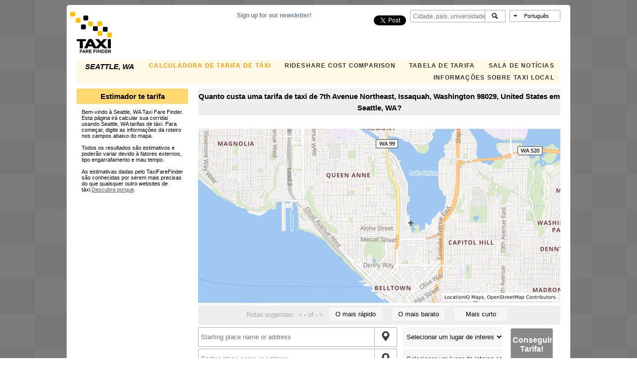

--- FILE ---
content_type: text/html; charset=utf-8
request_url: https://www.google.com/recaptcha/api2/aframe
body_size: 267
content:
<!DOCTYPE HTML><html><head><meta http-equiv="content-type" content="text/html; charset=UTF-8"></head><body><script nonce="wuwK-6fhtIqklFZaOG_vBg">/** Anti-fraud and anti-abuse applications only. See google.com/recaptcha */ try{var clients={'sodar':'https://pagead2.googlesyndication.com/pagead/sodar?'};window.addEventListener("message",function(a){try{if(a.source===window.parent){var b=JSON.parse(a.data);var c=clients[b['id']];if(c){var d=document.createElement('img');d.src=c+b['params']+'&rc='+(localStorage.getItem("rc::a")?sessionStorage.getItem("rc::b"):"");window.document.body.appendChild(d);sessionStorage.setItem("rc::e",parseInt(sessionStorage.getItem("rc::e")||0)+1);localStorage.setItem("rc::h",'1768731364414');}}}catch(b){}});window.parent.postMessage("_grecaptcha_ready", "*");}catch(b){}</script></body></html>